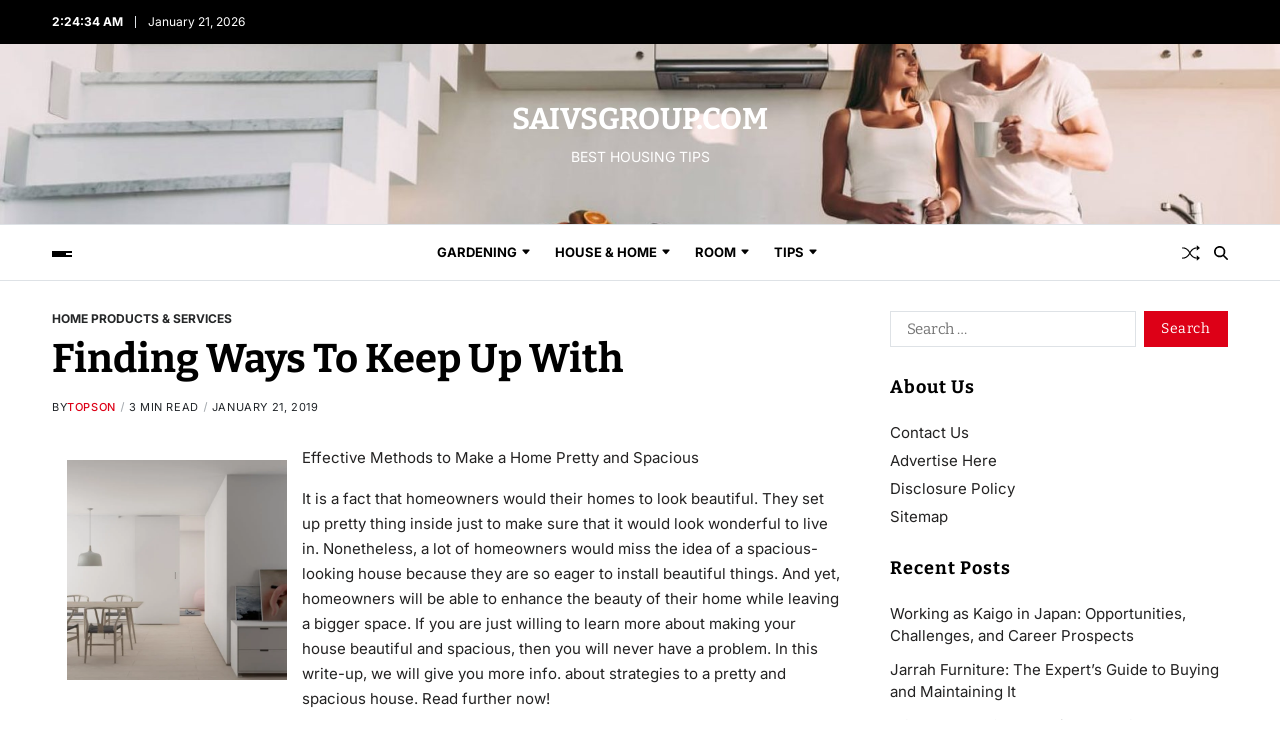

--- FILE ---
content_type: text/html; charset=UTF-8
request_url: https://www.saivsgroup.com/finding-ways-to-keep-up-with-2.html
body_size: 17116
content:
<!doctype html>
<html lang="en-US" data-theme="light">
<head>
	<meta charset="UTF-8">
	<meta name="viewport" content="width=device-width, initial-scale=1">
	<link rel="profile" href="https://gmpg.org/xfn/11">

	<title>Finding Ways To Keep Up With &#8211; SAIVSGROUP.COM</title>
<meta name='robots' content='max-image-preview:large' />
<link rel="alternate" type="application/rss+xml" title="SAIVSGROUP.COM &raquo; Feed" href="https://www.saivsgroup.com/feed" />
<link rel="alternate" title="oEmbed (JSON)" type="application/json+oembed" href="https://www.saivsgroup.com/wp-json/oembed/1.0/embed?url=https%3A%2F%2Fwww.saivsgroup.com%2Ffinding-ways-to-keep-up-with-2.html" />
<link rel="alternate" title="oEmbed (XML)" type="text/xml+oembed" href="https://www.saivsgroup.com/wp-json/oembed/1.0/embed?url=https%3A%2F%2Fwww.saivsgroup.com%2Ffinding-ways-to-keep-up-with-2.html&#038;format=xml" />
<style id='wp-img-auto-sizes-contain-inline-css'>
img:is([sizes=auto i],[sizes^="auto," i]){contain-intrinsic-size:3000px 1500px}
/*# sourceURL=wp-img-auto-sizes-contain-inline-css */
</style>
<style id='wp-emoji-styles-inline-css'>

	img.wp-smiley, img.emoji {
		display: inline !important;
		border: none !important;
		box-shadow: none !important;
		height: 1em !important;
		width: 1em !important;
		margin: 0 0.07em !important;
		vertical-align: -0.1em !important;
		background: none !important;
		padding: 0 !important;
	}
/*# sourceURL=wp-emoji-styles-inline-css */
</style>
<style id='wp-block-library-inline-css'>
:root{--wp-block-synced-color:#7a00df;--wp-block-synced-color--rgb:122,0,223;--wp-bound-block-color:var(--wp-block-synced-color);--wp-editor-canvas-background:#ddd;--wp-admin-theme-color:#007cba;--wp-admin-theme-color--rgb:0,124,186;--wp-admin-theme-color-darker-10:#006ba1;--wp-admin-theme-color-darker-10--rgb:0,107,160.5;--wp-admin-theme-color-darker-20:#005a87;--wp-admin-theme-color-darker-20--rgb:0,90,135;--wp-admin-border-width-focus:2px}@media (min-resolution:192dpi){:root{--wp-admin-border-width-focus:1.5px}}.wp-element-button{cursor:pointer}:root .has-very-light-gray-background-color{background-color:#eee}:root .has-very-dark-gray-background-color{background-color:#313131}:root .has-very-light-gray-color{color:#eee}:root .has-very-dark-gray-color{color:#313131}:root .has-vivid-green-cyan-to-vivid-cyan-blue-gradient-background{background:linear-gradient(135deg,#00d084,#0693e3)}:root .has-purple-crush-gradient-background{background:linear-gradient(135deg,#34e2e4,#4721fb 50%,#ab1dfe)}:root .has-hazy-dawn-gradient-background{background:linear-gradient(135deg,#faaca8,#dad0ec)}:root .has-subdued-olive-gradient-background{background:linear-gradient(135deg,#fafae1,#67a671)}:root .has-atomic-cream-gradient-background{background:linear-gradient(135deg,#fdd79a,#004a59)}:root .has-nightshade-gradient-background{background:linear-gradient(135deg,#330968,#31cdcf)}:root .has-midnight-gradient-background{background:linear-gradient(135deg,#020381,#2874fc)}:root{--wp--preset--font-size--normal:16px;--wp--preset--font-size--huge:42px}.has-regular-font-size{font-size:1em}.has-larger-font-size{font-size:2.625em}.has-normal-font-size{font-size:var(--wp--preset--font-size--normal)}.has-huge-font-size{font-size:var(--wp--preset--font-size--huge)}.has-text-align-center{text-align:center}.has-text-align-left{text-align:left}.has-text-align-right{text-align:right}.has-fit-text{white-space:nowrap!important}#end-resizable-editor-section{display:none}.aligncenter{clear:both}.items-justified-left{justify-content:flex-start}.items-justified-center{justify-content:center}.items-justified-right{justify-content:flex-end}.items-justified-space-between{justify-content:space-between}.screen-reader-text{border:0;clip-path:inset(50%);height:1px;margin:-1px;overflow:hidden;padding:0;position:absolute;width:1px;word-wrap:normal!important}.screen-reader-text:focus{background-color:#ddd;clip-path:none;color:#444;display:block;font-size:1em;height:auto;left:5px;line-height:normal;padding:15px 23px 14px;text-decoration:none;top:5px;width:auto;z-index:100000}html :where(.has-border-color){border-style:solid}html :where([style*=border-top-color]){border-top-style:solid}html :where([style*=border-right-color]){border-right-style:solid}html :where([style*=border-bottom-color]){border-bottom-style:solid}html :where([style*=border-left-color]){border-left-style:solid}html :where([style*=border-width]){border-style:solid}html :where([style*=border-top-width]){border-top-style:solid}html :where([style*=border-right-width]){border-right-style:solid}html :where([style*=border-bottom-width]){border-bottom-style:solid}html :where([style*=border-left-width]){border-left-style:solid}html :where(img[class*=wp-image-]){height:auto;max-width:100%}:where(figure){margin:0 0 1em}html :where(.is-position-sticky){--wp-admin--admin-bar--position-offset:var(--wp-admin--admin-bar--height,0px)}@media screen and (max-width:600px){html :where(.is-position-sticky){--wp-admin--admin-bar--position-offset:0px}}

/*# sourceURL=wp-block-library-inline-css */
</style><style id='wp-block-heading-inline-css'>
h1:where(.wp-block-heading).has-background,h2:where(.wp-block-heading).has-background,h3:where(.wp-block-heading).has-background,h4:where(.wp-block-heading).has-background,h5:where(.wp-block-heading).has-background,h6:where(.wp-block-heading).has-background{padding:1.25em 2.375em}h1.has-text-align-left[style*=writing-mode]:where([style*=vertical-lr]),h1.has-text-align-right[style*=writing-mode]:where([style*=vertical-rl]),h2.has-text-align-left[style*=writing-mode]:where([style*=vertical-lr]),h2.has-text-align-right[style*=writing-mode]:where([style*=vertical-rl]),h3.has-text-align-left[style*=writing-mode]:where([style*=vertical-lr]),h3.has-text-align-right[style*=writing-mode]:where([style*=vertical-rl]),h4.has-text-align-left[style*=writing-mode]:where([style*=vertical-lr]),h4.has-text-align-right[style*=writing-mode]:where([style*=vertical-rl]),h5.has-text-align-left[style*=writing-mode]:where([style*=vertical-lr]),h5.has-text-align-right[style*=writing-mode]:where([style*=vertical-rl]),h6.has-text-align-left[style*=writing-mode]:where([style*=vertical-lr]),h6.has-text-align-right[style*=writing-mode]:where([style*=vertical-rl]){rotate:180deg}
/*# sourceURL=https://www.saivsgroup.com/wp-includes/blocks/heading/style.min.css */
</style>
<style id='wp-block-tag-cloud-inline-css'>
.wp-block-tag-cloud{box-sizing:border-box}.wp-block-tag-cloud.aligncenter{justify-content:center;text-align:center}.wp-block-tag-cloud a{display:inline-block;margin-right:5px}.wp-block-tag-cloud span{display:inline-block;margin-left:5px;text-decoration:none}:root :where(.wp-block-tag-cloud.is-style-outline){display:flex;flex-wrap:wrap;gap:1ch}:root :where(.wp-block-tag-cloud.is-style-outline a){border:1px solid;font-size:unset!important;margin-right:0;padding:1ch 2ch;text-decoration:none!important}
/*# sourceURL=https://www.saivsgroup.com/wp-includes/blocks/tag-cloud/style.min.css */
</style>
<style id='wp-block-paragraph-inline-css'>
.is-small-text{font-size:.875em}.is-regular-text{font-size:1em}.is-large-text{font-size:2.25em}.is-larger-text{font-size:3em}.has-drop-cap:not(:focus):first-letter{float:left;font-size:8.4em;font-style:normal;font-weight:100;line-height:.68;margin:.05em .1em 0 0;text-transform:uppercase}body.rtl .has-drop-cap:not(:focus):first-letter{float:none;margin-left:.1em}p.has-drop-cap.has-background{overflow:hidden}:root :where(p.has-background){padding:1.25em 2.375em}:where(p.has-text-color:not(.has-link-color)) a{color:inherit}p.has-text-align-left[style*="writing-mode:vertical-lr"],p.has-text-align-right[style*="writing-mode:vertical-rl"]{rotate:180deg}
/*# sourceURL=https://www.saivsgroup.com/wp-includes/blocks/paragraph/style.min.css */
</style>
<style id='global-styles-inline-css'>
:root{--wp--preset--aspect-ratio--square: 1;--wp--preset--aspect-ratio--4-3: 4/3;--wp--preset--aspect-ratio--3-4: 3/4;--wp--preset--aspect-ratio--3-2: 3/2;--wp--preset--aspect-ratio--2-3: 2/3;--wp--preset--aspect-ratio--16-9: 16/9;--wp--preset--aspect-ratio--9-16: 9/16;--wp--preset--color--black: #000000;--wp--preset--color--cyan-bluish-gray: #abb8c3;--wp--preset--color--white: #ffffff;--wp--preset--color--pale-pink: #f78da7;--wp--preset--color--vivid-red: #cf2e2e;--wp--preset--color--luminous-vivid-orange: #ff6900;--wp--preset--color--luminous-vivid-amber: #fcb900;--wp--preset--color--light-green-cyan: #7bdcb5;--wp--preset--color--vivid-green-cyan: #00d084;--wp--preset--color--pale-cyan-blue: #8ed1fc;--wp--preset--color--vivid-cyan-blue: #0693e3;--wp--preset--color--vivid-purple: #9b51e0;--wp--preset--gradient--vivid-cyan-blue-to-vivid-purple: linear-gradient(135deg,rgb(6,147,227) 0%,rgb(155,81,224) 100%);--wp--preset--gradient--light-green-cyan-to-vivid-green-cyan: linear-gradient(135deg,rgb(122,220,180) 0%,rgb(0,208,130) 100%);--wp--preset--gradient--luminous-vivid-amber-to-luminous-vivid-orange: linear-gradient(135deg,rgb(252,185,0) 0%,rgb(255,105,0) 100%);--wp--preset--gradient--luminous-vivid-orange-to-vivid-red: linear-gradient(135deg,rgb(255,105,0) 0%,rgb(207,46,46) 100%);--wp--preset--gradient--very-light-gray-to-cyan-bluish-gray: linear-gradient(135deg,rgb(238,238,238) 0%,rgb(169,184,195) 100%);--wp--preset--gradient--cool-to-warm-spectrum: linear-gradient(135deg,rgb(74,234,220) 0%,rgb(151,120,209) 20%,rgb(207,42,186) 40%,rgb(238,44,130) 60%,rgb(251,105,98) 80%,rgb(254,248,76) 100%);--wp--preset--gradient--blush-light-purple: linear-gradient(135deg,rgb(255,206,236) 0%,rgb(152,150,240) 100%);--wp--preset--gradient--blush-bordeaux: linear-gradient(135deg,rgb(254,205,165) 0%,rgb(254,45,45) 50%,rgb(107,0,62) 100%);--wp--preset--gradient--luminous-dusk: linear-gradient(135deg,rgb(255,203,112) 0%,rgb(199,81,192) 50%,rgb(65,88,208) 100%);--wp--preset--gradient--pale-ocean: linear-gradient(135deg,rgb(255,245,203) 0%,rgb(182,227,212) 50%,rgb(51,167,181) 100%);--wp--preset--gradient--electric-grass: linear-gradient(135deg,rgb(202,248,128) 0%,rgb(113,206,126) 100%);--wp--preset--gradient--midnight: linear-gradient(135deg,rgb(2,3,129) 0%,rgb(40,116,252) 100%);--wp--preset--font-size--small: 13px;--wp--preset--font-size--medium: 20px;--wp--preset--font-size--large: 36px;--wp--preset--font-size--x-large: 42px;--wp--preset--spacing--20: 0.44rem;--wp--preset--spacing--30: 0.67rem;--wp--preset--spacing--40: 1rem;--wp--preset--spacing--50: 1.5rem;--wp--preset--spacing--60: 2.25rem;--wp--preset--spacing--70: 3.38rem;--wp--preset--spacing--80: 5.06rem;--wp--preset--shadow--natural: 6px 6px 9px rgba(0, 0, 0, 0.2);--wp--preset--shadow--deep: 12px 12px 50px rgba(0, 0, 0, 0.4);--wp--preset--shadow--sharp: 6px 6px 0px rgba(0, 0, 0, 0.2);--wp--preset--shadow--outlined: 6px 6px 0px -3px rgb(255, 255, 255), 6px 6px rgb(0, 0, 0);--wp--preset--shadow--crisp: 6px 6px 0px rgb(0, 0, 0);}:where(.is-layout-flex){gap: 0.5em;}:where(.is-layout-grid){gap: 0.5em;}body .is-layout-flex{display: flex;}.is-layout-flex{flex-wrap: wrap;align-items: center;}.is-layout-flex > :is(*, div){margin: 0;}body .is-layout-grid{display: grid;}.is-layout-grid > :is(*, div){margin: 0;}:where(.wp-block-columns.is-layout-flex){gap: 2em;}:where(.wp-block-columns.is-layout-grid){gap: 2em;}:where(.wp-block-post-template.is-layout-flex){gap: 1.25em;}:where(.wp-block-post-template.is-layout-grid){gap: 1.25em;}.has-black-color{color: var(--wp--preset--color--black) !important;}.has-cyan-bluish-gray-color{color: var(--wp--preset--color--cyan-bluish-gray) !important;}.has-white-color{color: var(--wp--preset--color--white) !important;}.has-pale-pink-color{color: var(--wp--preset--color--pale-pink) !important;}.has-vivid-red-color{color: var(--wp--preset--color--vivid-red) !important;}.has-luminous-vivid-orange-color{color: var(--wp--preset--color--luminous-vivid-orange) !important;}.has-luminous-vivid-amber-color{color: var(--wp--preset--color--luminous-vivid-amber) !important;}.has-light-green-cyan-color{color: var(--wp--preset--color--light-green-cyan) !important;}.has-vivid-green-cyan-color{color: var(--wp--preset--color--vivid-green-cyan) !important;}.has-pale-cyan-blue-color{color: var(--wp--preset--color--pale-cyan-blue) !important;}.has-vivid-cyan-blue-color{color: var(--wp--preset--color--vivid-cyan-blue) !important;}.has-vivid-purple-color{color: var(--wp--preset--color--vivid-purple) !important;}.has-black-background-color{background-color: var(--wp--preset--color--black) !important;}.has-cyan-bluish-gray-background-color{background-color: var(--wp--preset--color--cyan-bluish-gray) !important;}.has-white-background-color{background-color: var(--wp--preset--color--white) !important;}.has-pale-pink-background-color{background-color: var(--wp--preset--color--pale-pink) !important;}.has-vivid-red-background-color{background-color: var(--wp--preset--color--vivid-red) !important;}.has-luminous-vivid-orange-background-color{background-color: var(--wp--preset--color--luminous-vivid-orange) !important;}.has-luminous-vivid-amber-background-color{background-color: var(--wp--preset--color--luminous-vivid-amber) !important;}.has-light-green-cyan-background-color{background-color: var(--wp--preset--color--light-green-cyan) !important;}.has-vivid-green-cyan-background-color{background-color: var(--wp--preset--color--vivid-green-cyan) !important;}.has-pale-cyan-blue-background-color{background-color: var(--wp--preset--color--pale-cyan-blue) !important;}.has-vivid-cyan-blue-background-color{background-color: var(--wp--preset--color--vivid-cyan-blue) !important;}.has-vivid-purple-background-color{background-color: var(--wp--preset--color--vivid-purple) !important;}.has-black-border-color{border-color: var(--wp--preset--color--black) !important;}.has-cyan-bluish-gray-border-color{border-color: var(--wp--preset--color--cyan-bluish-gray) !important;}.has-white-border-color{border-color: var(--wp--preset--color--white) !important;}.has-pale-pink-border-color{border-color: var(--wp--preset--color--pale-pink) !important;}.has-vivid-red-border-color{border-color: var(--wp--preset--color--vivid-red) !important;}.has-luminous-vivid-orange-border-color{border-color: var(--wp--preset--color--luminous-vivid-orange) !important;}.has-luminous-vivid-amber-border-color{border-color: var(--wp--preset--color--luminous-vivid-amber) !important;}.has-light-green-cyan-border-color{border-color: var(--wp--preset--color--light-green-cyan) !important;}.has-vivid-green-cyan-border-color{border-color: var(--wp--preset--color--vivid-green-cyan) !important;}.has-pale-cyan-blue-border-color{border-color: var(--wp--preset--color--pale-cyan-blue) !important;}.has-vivid-cyan-blue-border-color{border-color: var(--wp--preset--color--vivid-cyan-blue) !important;}.has-vivid-purple-border-color{border-color: var(--wp--preset--color--vivid-purple) !important;}.has-vivid-cyan-blue-to-vivid-purple-gradient-background{background: var(--wp--preset--gradient--vivid-cyan-blue-to-vivid-purple) !important;}.has-light-green-cyan-to-vivid-green-cyan-gradient-background{background: var(--wp--preset--gradient--light-green-cyan-to-vivid-green-cyan) !important;}.has-luminous-vivid-amber-to-luminous-vivid-orange-gradient-background{background: var(--wp--preset--gradient--luminous-vivid-amber-to-luminous-vivid-orange) !important;}.has-luminous-vivid-orange-to-vivid-red-gradient-background{background: var(--wp--preset--gradient--luminous-vivid-orange-to-vivid-red) !important;}.has-very-light-gray-to-cyan-bluish-gray-gradient-background{background: var(--wp--preset--gradient--very-light-gray-to-cyan-bluish-gray) !important;}.has-cool-to-warm-spectrum-gradient-background{background: var(--wp--preset--gradient--cool-to-warm-spectrum) !important;}.has-blush-light-purple-gradient-background{background: var(--wp--preset--gradient--blush-light-purple) !important;}.has-blush-bordeaux-gradient-background{background: var(--wp--preset--gradient--blush-bordeaux) !important;}.has-luminous-dusk-gradient-background{background: var(--wp--preset--gradient--luminous-dusk) !important;}.has-pale-ocean-gradient-background{background: var(--wp--preset--gradient--pale-ocean) !important;}.has-electric-grass-gradient-background{background: var(--wp--preset--gradient--electric-grass) !important;}.has-midnight-gradient-background{background: var(--wp--preset--gradient--midnight) !important;}.has-small-font-size{font-size: var(--wp--preset--font-size--small) !important;}.has-medium-font-size{font-size: var(--wp--preset--font-size--medium) !important;}.has-large-font-size{font-size: var(--wp--preset--font-size--large) !important;}.has-x-large-font-size{font-size: var(--wp--preset--font-size--x-large) !important;}
/*# sourceURL=global-styles-inline-css */
</style>

<style id='classic-theme-styles-inline-css'>
/*! This file is auto-generated */
.wp-block-button__link{color:#fff;background-color:#32373c;border-radius:9999px;box-shadow:none;text-decoration:none;padding:calc(.667em + 2px) calc(1.333em + 2px);font-size:1.125em}.wp-block-file__button{background:#32373c;color:#fff;text-decoration:none}
/*# sourceURL=/wp-includes/css/classic-themes.min.css */
</style>
<link rel='stylesheet' id='swiper-css' href='https://www.saivsgroup.com/wp-content/themes/blogbyte/assets/lib/swiper/swiper-bundle.min.css?ver=6.9' media='all' />
<link rel='stylesheet' id='blogbyte-parent-style-css' href='https://www.saivsgroup.com/wp-content/themes/blogbyte/style.css?ver=6.9' media='all' />
<link rel='stylesheet' id='blogbyte-style-css' href='https://www.saivsgroup.com/wp-content/themes/magbyte/style.css?ver=1.0.0' media='all' />
<style id='blogbyte-style-inline-css'>
:root {--global--color-accent:#dd0017;}:root {--global--color-h1:#000000;}h1 a {color:#000000;}:root {--global--color-h2:#000000;}h2 a {color:#000000;}:root {--global--color-h3:#000000;}h3 a {color:#000000;}:root {--global--color-h4:#000000;}h4 a {color:#000000;}:root {--global--color-h5:#000000;}h5 a {color:#000000;}:root {--global--color-h6:#000000;}h6 a {color:#000000;}:root {--global--color-btn-bg:#dd0017;}:root {--global--color-btn-border:#dd0017;}:root {--global--color-progressbar:#dd0017;}:root {--global--color-post-meta-icons:#dd0017;}:root {--global--widetarea-before-home-bg:#000000;}:root {--global--trending-section-bg:#f0f0f0;}:root {--global--color-header-social-nav:#ffffff;}:root {--global--color-header-social-nav-hover:#dd0017;}:root {--global--color-header-social-label:#ffffff;}:root {--global--color-header-search-btn-bg:#dd0017;}:root {--global--color-topbar-bg:#000000;}:root {--global--color-topbar-date:#ffffff;}:root {--global--color-topbar-menu:#ffffff;}:root {--global--color-topbar-menu-hover:#dd0017;}:root {--global--color-offcanvas-icon:#000000;}:root {--global--color-primary-menu:#000000;}:root {--global--color-primary-menu-hover:#dd0017;}:root {--global--color-primary-menu-active-border:#dd0017;}:root {--global--color-primary-menu-desc:#dd0017;}:root {--global--color-sub-menu:#000000;}:root {--global--color-sub-menu-hover:#dd0017;}:root {--global--color-sub-menu-desc:#424242;}:root {--global--color-sub-footer-bg:#f0f0f0;}:root {--global--color-scroll-top-bg:#dd0017;}:root {--global--color-scroll-top-hover-bg:#dd0017;}:root {--font-primary-menu:'Inter', sans-serif;}:root {--primary--menu-font-weight:700;}:root {--font-sub-menu:'Inter', sans-serif;}:root {--sub--menu-font-weight:500;}:root {--font-headings:'Bitter', serif;}:root {--font-base:'Inter', sans-serif;}
/*# sourceURL=blogbyte-style-inline-css */
</style>
<link rel='stylesheet' id='blogbyte-google-fonts-css' href='https://www.saivsgroup.com/wp-content/fonts/0a3e951e7414a489667e23a2e3445166.css' media='all' />
<link rel="https://api.w.org/" href="https://www.saivsgroup.com/wp-json/" /><link rel="alternate" title="JSON" type="application/json" href="https://www.saivsgroup.com/wp-json/wp/v2/posts/819" /><link rel="EditURI" type="application/rsd+xml" title="RSD" href="https://www.saivsgroup.com/xmlrpc.php?rsd" />
<meta name="generator" content="WordPress 6.9" />
<link rel="canonical" href="https://www.saivsgroup.com/finding-ways-to-keep-up-with-2.html" />
<link rel='shortlink' href='https://www.saivsgroup.com/?p=819' />
		<style type="text/css">
					.site-title,
			.site-title a,
			.site-description {
				color: #ffffff;
			}
			.site-description.style_1 span,
			.site-description.style_2 span {
				background: #ffffff;
			}
			.site-description:where(.style_2, .style_4) span::before, 
			.site-description:where(.style_2, .style_4) span::after {
				border-color: #ffffff;
			}
				</style>
		<link rel="icon" href="https://www.saivsgroup.com/wp-content/uploads/2019/01/cropped-home-32x32.png" sizes="32x32" />
<link rel="icon" href="https://www.saivsgroup.com/wp-content/uploads/2019/01/cropped-home-192x192.png" sizes="192x192" />
<link rel="apple-touch-icon" href="https://www.saivsgroup.com/wp-content/uploads/2019/01/cropped-home-180x180.png" />
<meta name="msapplication-TileImage" content="https://www.saivsgroup.com/wp-content/uploads/2019/01/cropped-home-270x270.png" />
</head>

<body class="wp-singular post-template-default single single-post postid-819 single-format-standard wp-embed-responsive wp-theme-blogbyte wp-child-theme-magbyte has-sticky-menu header_style_1 has-sidebar right-sidebar has-sticky-sidebar has-title-line-hover">



<div id="page" class="site">

	<div id="blogbyte-progress-bar" class="top"></div>
	<a class="skip-link screen-reader-text" href="#site-content-wrapper">Skip to content</a>

	
	
<div class="site-header-row-wrapper blogbyte-topbar-row  hide-on-mobile saga-block-inverted-color">
	<div class="uf-wrapper">
		<div class="blogbyte-topbar-wrapper">
			<div class="blogbyte-topbar-first">
							<div class="blogbyte-components-time" data-settings="{&quot;hour12&quot;:true}"></div>
						<div class="blogbyte-components-date">
				<span>January 21, 2026</span>
			</div>
						</div>
			<div class="blogbyte-topbar-last">
							<div class="blogbyte-social-nav">
											</div>
						</div>
		</div> 
	</div>
</div>

<header id="masthead" class="site-header-row-wrapper site-header blogbyte-site-header has-header-image" role="banner" style="background-image:url(https://www.saivsgroup.com/wp-content/uploads/2025/04/cropped-house-improvements.jpg)">
	<div class="blogbyte-site-branding-row">
		<div class="uf-wrapper">
			<div class="blogbyte-site-brand-ad-wrapper centered has-text-align-center">
				<div class="blogbyte-site-branding-main">
					
<div class="site-branding">

				<div class="site-title"><a href="https://www.saivsgroup.com/" rel="home">SAIVSGROUP.COM</a></div>
			
			<div class="site-description style_3">
			<span>BEST HOUSING TIPS</span>
		</div>
	</div><!-- .site-branding -->
				</div>
							</div>
		</div> <!-- .wrapper -->
	</div>
</header>

<div class="site-header-row-wrapper blogbyte-primary-bar-row sticky-menu sticky-style-normal saga-item-border-top saga-item-border-bottom sub-menu-style_1">
	<div class="primary-bar-row-wrapper">
		<div class="uf-wrapper">
			<div class="blogbyte-primary-bar-wrapper">

						<div class="blogbyte-offcanvas-toggle">
			<button class="blogbyte-off-canvas-btn toggle toggle-off-canvas toggle-canvas-modal" data-modal=".blogbyte-canvas-block" data-body-class="showing-offcanvas-modal" data-focus=".blogbyte-off-canvas-close" aria-expanded="false">
				<span class="off-canvas-bars">
					<span class="bar-one"></span>
					<span class="bar-two"></span>
					<span class="bar-three"></span>
				</span>
				<span class="toggle-text screen-reader-text">
					Off Canvas				</span>
			</button>
		</div>
				<div id="site-navigation" class="main-navigation blogbyte-primary-nav center-aligned-menu">
			
							<nav class="primary-menu-wrapper" aria-label="Primary">
					<ul class="primary-menu reset-list-style em-uppercase-primary-menu">
					<li id="menu-item-23" class="menu-item menu-item-type-taxonomy menu-item-object-category menu-item-has-children menu-item-23"><a href="https://www.saivsgroup.com/category/gardening">Gardening<span class="icon"><svg class="svg-icon" aria-hidden="true" role="img" focusable="false" xmlns="http://www.w3.org/2000/svg" width="16" height="16" viewBox="0 0 16 16"><path d="M7.247 11.14 2.451 5.658C1.885 5.013 2.345 4 3.204 4h9.592a1 1 0 0 1 .753 1.659l-4.796 5.48a1 1 0 0 1-1.506 0z" /></svg></span></a>
<ul class="sub-menu">
	<li id="menu-item-24" class="menu-item menu-item-type-taxonomy menu-item-object-category menu-item-24"><a href="https://www.saivsgroup.com/category/gardening/backyard-design-ideas">backyard design ideas</a></li>
	<li id="menu-item-25" class="menu-item menu-item-type-taxonomy menu-item-object-category menu-item-25"><a href="https://www.saivsgroup.com/category/gardening/backyard-garden">backyard garden</a></li>
	<li id="menu-item-26" class="menu-item menu-item-type-taxonomy menu-item-object-category menu-item-26"><a href="https://www.saivsgroup.com/category/gardening/garden-design">garden design</a></li>
	<li id="menu-item-27" class="menu-item menu-item-type-taxonomy menu-item-object-category menu-item-27"><a href="https://www.saivsgroup.com/category/gardening/gardening-tips">gardening tips</a></li>
</ul>
</li>
<li id="menu-item-28" class="menu-item menu-item-type-taxonomy menu-item-object-category menu-item-has-children menu-item-28"><a href="https://www.saivsgroup.com/category/house-home">House &#038; Home<span class="icon"><svg class="svg-icon" aria-hidden="true" role="img" focusable="false" xmlns="http://www.w3.org/2000/svg" width="16" height="16" viewBox="0 0 16 16"><path d="M7.247 11.14 2.451 5.658C1.885 5.013 2.345 4 3.204 4h9.592a1 1 0 0 1 .753 1.659l-4.796 5.48a1 1 0 0 1-1.506 0z" /></svg></span></a>
<ul class="sub-menu">
	<li id="menu-item-29" class="menu-item menu-item-type-taxonomy menu-item-object-category menu-item-29"><a href="https://www.saivsgroup.com/category/house-home/home-improvement">home improvement</a></li>
	<li id="menu-item-30" class="menu-item menu-item-type-taxonomy menu-item-object-category menu-item-30"><a href="https://www.saivsgroup.com/category/house-home/home-remodel">home remodel</a></li>
	<li id="menu-item-31" class="menu-item menu-item-type-taxonomy menu-item-object-category menu-item-31"><a href="https://www.saivsgroup.com/category/house-home/home-renovation">home renovation</a></li>
	<li id="menu-item-32" class="menu-item menu-item-type-taxonomy menu-item-object-category menu-item-32"><a href="https://www.saivsgroup.com/category/house-home/home-repair">home repair</a></li>
	<li id="menu-item-33" class="menu-item menu-item-type-taxonomy menu-item-object-category menu-item-33"><a href="https://www.saivsgroup.com/category/house-home/house-building">house building</a></li>
	<li id="menu-item-34" class="menu-item menu-item-type-taxonomy menu-item-object-category menu-item-34"><a href="https://www.saivsgroup.com/category/house-home/housing-tips">housing tips</a></li>
	<li id="menu-item-35" class="menu-item menu-item-type-taxonomy menu-item-object-category menu-item-35"><a href="https://www.saivsgroup.com/category/house-home/renovation-for-house">renovation for house</a></li>
</ul>
</li>
<li id="menu-item-36" class="menu-item menu-item-type-taxonomy menu-item-object-category menu-item-has-children menu-item-36"><a href="https://www.saivsgroup.com/category/room">Room<span class="icon"><svg class="svg-icon" aria-hidden="true" role="img" focusable="false" xmlns="http://www.w3.org/2000/svg" width="16" height="16" viewBox="0 0 16 16"><path d="M7.247 11.14 2.451 5.658C1.885 5.013 2.345 4 3.204 4h9.592a1 1 0 0 1 .753 1.659l-4.796 5.48a1 1 0 0 1-1.506 0z" /></svg></span></a>
<ul class="sub-menu">
	<li id="menu-item-37" class="menu-item menu-item-type-taxonomy menu-item-object-category menu-item-37"><a href="https://www.saivsgroup.com/category/room/bathroom-design">bathroom design</a></li>
	<li id="menu-item-38" class="menu-item menu-item-type-taxonomy menu-item-object-category menu-item-38"><a href="https://www.saivsgroup.com/category/room/dining-room-design">dining room design</a></li>
	<li id="menu-item-39" class="menu-item menu-item-type-taxonomy menu-item-object-category menu-item-39"><a href="https://www.saivsgroup.com/category/room/kitchen-design">kitchen design</a></li>
	<li id="menu-item-40" class="menu-item menu-item-type-taxonomy menu-item-object-category menu-item-40"><a href="https://www.saivsgroup.com/category/room/room-design">room design</a></li>
</ul>
</li>
<li id="menu-item-41" class="menu-item menu-item-type-taxonomy menu-item-object-category menu-item-has-children menu-item-41"><a href="https://www.saivsgroup.com/category/tips">Tips<span class="icon"><svg class="svg-icon" aria-hidden="true" role="img" focusable="false" xmlns="http://www.w3.org/2000/svg" width="16" height="16" viewBox="0 0 16 16"><path d="M7.247 11.14 2.451 5.658C1.885 5.013 2.345 4 3.204 4h9.592a1 1 0 0 1 .753 1.659l-4.796 5.48a1 1 0 0 1-1.506 0z" /></svg></span></a>
<ul class="sub-menu">
	<li id="menu-item-42" class="menu-item menu-item-type-taxonomy menu-item-object-category menu-item-42"><a href="https://www.saivsgroup.com/category/tips/building-tips">building tips</a></li>
	<li id="menu-item-43" class="menu-item menu-item-type-taxonomy menu-item-object-category menu-item-43"><a href="https://www.saivsgroup.com/category/tips/healthy-home">healthy home</a></li>
	<li id="menu-item-44" class="menu-item menu-item-type-taxonomy menu-item-object-category menu-item-44"><a href="https://www.saivsgroup.com/category/tips/tips-for-home">tips for home</a></li>
</ul>
</li>
					</ul>
				</nav><!-- .primary-menu-wrapper -->
					</div>
				<div class="site-branding">
									<div class="site-title"><a href="https://www.saivsgroup.com/" rel="home">SAIVSGROUP.COM</a></div>
								</div>
		
				<div class="secondary-navigation blogbyte-secondary-nav">
							<a href="/finding-ways-to-keep-up-with-2.html?random-post=1" class="blogbyte-random-post" title="Random Article" rel="nofollow">
			<svg class="svg-icon" aria-hidden="true" role="img" focusable="false" xmlns="http://www.w3.org/2000/svg" width="16" height="16" viewBox="0 0 16 16"><path fill-rule="evenodd" d="M0 3.5A.5.5 0 0 1 .5 3H1c2.202 0 3.827 1.24 4.874 2.418.49.552.865 1.102 1.126 1.532.26-.43.636-.98 1.126-1.532C9.173 4.24 10.798 3 13 3v1c-1.798 0-3.173 1.01-4.126 2.082A9.6 9.6 0 0 0 7.556 8a9.6 9.6 0 0 0 1.317 1.918C9.828 10.99 11.204 12 13 12v1c-2.202 0-3.827-1.24-4.874-2.418A10.6 10.6 0 0 1 7 9.05c-.26.43-.636.98-1.126 1.532C4.827 11.76 3.202 13 1 13H.5a.5.5 0 0 1 0-1H1c1.798 0 3.173-1.01 4.126-2.082A9.6 9.6 0 0 0 6.444 8a9.6 9.6 0 0 0-1.317-1.918C4.172 5.01 2.796 4 1 4H.5a.5.5 0 0 1-.5-.5" /><path d="M13 5.466V1.534a.25.25 0 0 1 .41-.192l2.36 1.966c.12.1.12.284 0 .384l-2.36 1.966a.25.25 0 0 1-.41-.192m0 9v-3.932a.25.25 0 0 1 .41-.192l2.36 1.966c.12.1.12.284 0 .384l-2.36 1.966a.25.25 0 0 1-.41-.192" /></svg>			<span class="screen-reader-text">Random Article</span>
		</a>
					<div class="blogbyte-search-toggle">
				<button class="blogbyte-search-canvas-btn blogbyte-search search-icon toggle-search-block toggle" aria-label="Search" aria-expanded="false" data-block=".blogbyte-search-block" data-body-class="showing-search-block" data-focus=".blogbyte-search-form .search-field">
					<span class="search-label">Search</span>
					<svg class="svg-icon" aria-hidden="true" role="img" focusable="false" xmlns="http://www.w3.org/2000/svg" height="1em" viewBox="0 0 512 512"><path d="M416 208c0 45.9-14.9 88.3-40 122.7L502.6 457.4c12.5 12.5 12.5 32.8 0 45.3s-32.8 12.5-45.3 0L330.7 376c-34.4 25.2-76.8 40-122.7 40C93.1 416 0 322.9 0 208S93.1 0 208 0S416 93.1 416 208zM208 352a144 144 0 1 0 0-288 144 144 0 1 0 0 288z" /></svg>					<svg class="svg-icon" aria-hidden="true" role="img" focusable="false" xmlns="http://www.w3.org/2000/svg" width="16" height="16" viewBox="0 0 16 16"><polygon fill="" fill-rule="evenodd" points="6.852 7.649 .399 1.195 1.445 .149 7.899 6.602 14.352 .149 15.399 1.195 8.945 7.649 15.399 14.102 14.352 15.149 7.899 8.695 1.445 15.149 .399 14.102" /></svg>				</button>
				<div class="blogbyte-search-form blogbyte-canvas-modal">
					<div class="em-search-form-inner">
						<form role="search" aria-label="Search for:" method="get" class="search-form" action="https://www.saivsgroup.com/">
				<label>
					<span class="screen-reader-text">Search for:</span>
					<input type="search" class="search-field" placeholder="Search &hellip;" value="" name="s" />
				</label>
				<input type="submit" class="search-submit" value="Search" />
			</form>					</div>
				</div>
			</div>
							</div>

			</div>
		</div>
	</div>
</div>

	
	<div id="site-content-wrapper">

	<main id="site-content" role="main" class="wrapper  wide-max-width single_style_1">

	<div id="primary" class="content-area ">

		<div class="primary-content-area-wrapper">
			
			<article id="post-819" class="post-819 post type-post status-publish format-standard hentry category-home-products-services">
	<header class="entry-header">

	
			<div class="entry-categories">
			<div class="blogbyte-entry-categories style_3 cat-color-none">
				<div class="category-list">
											<span class="screen-reader-text">Categories</span>
										<a href="https://www.saivsgroup.com/category/home-products-services" rel="category tag">Home Products &amp; Services</a>				</div>
			</div>
		</div><!-- .entry-categories -->
		
	
	<h1 class="entry-title">Finding Ways To Keep Up With</h1>
		
							<ul class="blogbyte-entry-meta blogbyte-meta-icon-disabled">
											<li class="blogbyte-meta post-author">
							<span class="meta-text">
								By <a href="https://www.saivsgroup.com/author/topson" class="text-decoration-none">Topson</a>							</span>
						</li>
												<li class="blogbyte-meta post-read-time">
							<span class="meta-text">
								<span class="screen-reader-text">Estimated read time</span>
								3 min read							</span>
						</li>
												<li class="blogbyte-meta post-date">
							<span class="meta-text">
																January 21, 2019							</span>
						</li>
						
				</ul>
					
	
</header><!-- .entry-header -->



<div class="entry-content">
	<p><img decoding="async" src="https://images.pexels.com/photos/709767/pexels-photo-709767.png?auto=compress&amp;cs=tinysrgb&amp;h=650&amp;w=940" style="width:220px;float:left;margin:1em" />Effective Methods to Make a Home Pretty and Spacious</p>
<p>It is a fact that homeowners would their homes to look beautiful. They set up pretty thing inside just to make sure that it would look wonderful to live in. Nonetheless, a lot of homeowners would miss the idea of a spacious-looking house because they are so eager to install beautiful things. And yet, homeowners will be able to enhance the beauty of their home while leaving a bigger space. If you are just willing to learn more about making your house beautiful and spacious, then you will never have a problem. In this write-up, we will give you more info. about strategies to a pretty and spacious house. Read further now!</p>
<p>Go High on Majority of Your Stuff</p>
<p>Needless to say, things like bed for instance, may not be good to be installed hanging. You might be aware that this must be set on the floor. In addition to that, we may want to give our home a great and spacious look but we should also think about safety. Anyhow, there are things that are better to be installed or mounted on walls or any high areas in your home. If you try to visit a home product website, you see that book shelves installed on walls are great decorative things in a house that makes a large space as well.</p>
<p>Make Every Space Functional</p>
<p>In other instances, homeowners would not give much care<a href="https://allabouthomeownersblog.tumblr.com/post/181068192895/few-practical-ways-to-a-beautifully-transformed"> about </a>small room or spaces in their house. But the truth of the matter is, small spaces can help your house look big. For example, a small space is a place where you can keep some stuff. And if your bathroom is large enough, probably it is good to make it as a bathroom and dressing room in one. If you would like to get more information, then it is good to visit as many home-related websites as you can.</p>
<p>Get Rid of the Clutters</p>
<p>Clutters are things that make a house unappealing and small. The moment you are able to declutter your home, you may be able to say that there would be a pretty and spacious view here! But the question is, will you have time to clean up? Well, this is not actually a huge issue as long as you find the top quality cleaning company out there. The best thing about hiring this company is that their staff will declutter and help preserve the beauty of your things and the house itself.</p>
<p>So, thats it. If you want to make your house beautiful and spacious, just follow those tips. But if you want more, then look for a good house-related website on the internet. Certainly, this site can help you a lot in many ways. Never miss the view here for more tab for it may provide great beautification and spacious home suggestions that you might need.</p>
</div><!-- .entry-content -->


<div class="single-footer-info">
	</div>
</article><!-- #post-819 -->
<div class="blogbyte-author-info-box">
			<div class="saga-section-title">
			<div class="saga-element-header style_2 saga-title-align-left">
				<div class="saga-element-title-wrapper">
					<h3 class="saga-element-title">
						<span>Written By</span>
					</h3>
				</div>
			</div>
		</div>
			<div class="blogbyte-author-info-wrapper blogbyte-card-box author-info-style_1">

		<a href="https://www.saivsgroup.com/author/topson" title="Topson" class="author-image">
			<img alt='' src='https://secure.gravatar.com/avatar/f6699c222697d073cd987b3caf01576afb606b2ae6fd6b91e772f10435030ccc?s=250&#038;d=mm&#038;r=g' srcset='https://secure.gravatar.com/avatar/f6699c222697d073cd987b3caf01576afb606b2ae6fd6b91e772f10435030ccc?s=500&#038;d=mm&#038;r=g 2x' class='avatar avatar-250 photo' height='250' width='250' fetchpriority='high' decoding='async'/>		</a>

		<div class="author-details">

			
			<div class="author-header-info">
				<h5 class="author-name">
					<a href="https://www.saivsgroup.com/author/topson" title="Topson">
						Topson					</a>
				</h5>
							</div>

			
			
		</div>

	</div>
</div>
	<div class="blogbyte-author-posts-wrapper blogbyte-post-extras-grid-block wide-max-width">
					<div class="saga-section-title">
				<div class="saga-element-header style_2 saga-title-align-left">
					<div class="saga-element-title-wrapper">
						<h3 class="saga-element-title">
							<span>More From Author</span>
						</h3>
					</div>
				</div>
			</div>
				<div class="section-posts blogbyte-grid-posts-block">
							<div class="blogbyte-article-block-wrapper img-animate-zoom blogbyte-card-box">
										<div class="article-details">
												<h3 class="article-title no-margin color-accent-hover blogbyte-limit-lines ">
							<a href="https://www.saivsgroup.com/where-to-start-with-kitchens-and-more.html" class="text-decoration-none blogbyte-title-line">
								Where To Start with Kitchens and More							</a>
						</h3>
										<ul class="blogbyte-entry-meta blogbyte-meta-icon-disabled">
											<li class="blogbyte-meta post-date">
							<span class="meta-text">
																January 21, 2019							</span>
						</li>
						
				</ul>
																					</div>
				</div>
								<div class="blogbyte-article-block-wrapper img-animate-zoom blogbyte-card-box">
										<div class="article-details">
												<h3 class="article-title no-margin color-accent-hover blogbyte-limit-lines ">
							<a href="https://www.saivsgroup.com/what-has-changed-recently-with-pools.html" class="text-decoration-none blogbyte-title-line">
								What Has Changed Recently With Pools?							</a>
						</h3>
										<ul class="blogbyte-entry-meta blogbyte-meta-icon-disabled">
											<li class="blogbyte-meta post-date">
							<span class="meta-text">
																January 21, 2019							</span>
						</li>
						
				</ul>
																					</div>
				</div>
								<div class="blogbyte-article-block-wrapper img-animate-zoom blogbyte-card-box">
										<div class="article-details">
												<h3 class="article-title no-margin color-accent-hover blogbyte-limit-lines ">
							<a href="https://www.saivsgroup.com/homes-10-mistakes-that-most-people-make.html" class="text-decoration-none blogbyte-title-line">
								Homes: 10 Mistakes that Most People Make							</a>
						</h3>
										<ul class="blogbyte-entry-meta blogbyte-meta-icon-disabled">
											<li class="blogbyte-meta post-date">
							<span class="meta-text">
																January 21, 2019							</span>
						</li>
						
				</ul>
																					</div>
				</div>
						</div>
	</div>
		<nav class="navigation post-navigation" aria-label="Post">
		<div class="blogbyte-pagination-single style_2 nav-links">
									<a class="nav-previous" href="https://www.saivsgroup.com/the-best-advice-about-ive-ever-written-4.html">
														<span class="post-info">
								<span class="meta-nav" aria-hidden="true">Previous Article</span> 
								<span class="screen-reader-text">Previous Post:</span> 
								<span class="title"><span class="title-inner blogbyte-title-line">The Best Advice About  I&#8217;ve Ever Written</span></span>
							</span>
						</a>
												<a class="nav-next" href="https://www.saivsgroup.com/the-path-to-finding-better-2.html">
														<span class="post-info">
								<span class="meta-nav" aria-hidden="true">Next Article</span> 
								<span class="screen-reader-text">Next Post:</span> 
								<span class="title"><span class="title-inner blogbyte-title-line">The Path To Finding Better</span></span>
							</span>
						</a>
								</div><!-- .blogbyte-pagination-single -->
	</nav><!-- .post-navigation -->
			<div class="blogbyte-related-posts-wrapper blogbyte-post-extras-grid-block wide-max-width">
							<div class="saga-section-title">
					<div class="saga-element-header style_2 saga-title-align-left">
						<div class="saga-element-title-wrapper">
							<h3 class="saga-element-title">
								<span>You May Also Like</span>
							</h3>
						</div>
					</div>
				</div>
						<div class="section-posts blogbyte-grid-posts-block">
									<div class="blogbyte-article-block-wrapper img-animate-zoom blogbyte-card-box">
												<div class="article-details">
														<h3 class="article-title no-margin color-accent-hover blogbyte-limit-lines ">
								<a href="https://www.saivsgroup.com/bluefrog-plumbing-and-drain-can-handle-any-repair-your-denver-house-needs.html" class="text-decoration-none blogbyte-title-line">
									Bluefrog Plumbing And Drain Can Handle Any Repair Your Denver House Needs								</a>
							</h3>
											<ul class="blogbyte-entry-meta blogbyte-meta-icon-disabled">
											<li class="blogbyte-meta post-date">
							<span class="meta-text">
																October 17, 2023							</span>
						</li>
						
				</ul>
																			<div class="article-excerpt">
									<p class="no-margin">
										If you are thinking of opening a Bluefrog Plumbing + Drain franchise, you need to&hellip;									</p>
								</div>
																				</div>
					</div>
										<div class="blogbyte-article-block-wrapper img-animate-zoom blogbyte-card-box">
												<div class="article-details">
														<h3 class="article-title no-margin color-accent-hover blogbyte-limit-lines ">
								<a href="https://www.saivsgroup.com/5-uses-for-architecture.html" class="text-decoration-none blogbyte-title-line">
									5 Uses For Architecture								</a>
							</h3>
											<ul class="blogbyte-entry-meta blogbyte-meta-icon-disabled">
											<li class="blogbyte-meta post-date">
							<span class="meta-text">
																January 21, 2019							</span>
						</li>
						
				</ul>
																			<div class="article-excerpt">
									<p class="no-margin">
										Tips on Choosing a Commercial Architecture Firm. Commercial architecture firms are specifically specialized in designing&hellip;									</p>
								</div>
																				</div>
					</div>
										<div class="blogbyte-article-block-wrapper img-animate-zoom blogbyte-card-box">
												<div class="article-details">
														<h3 class="article-title no-margin color-accent-hover blogbyte-limit-lines ">
								<a href="https://www.saivsgroup.com/short-course-on-businesses-getting-to-square-1.html" class="text-decoration-none blogbyte-title-line">
									Short Course on Businesses &#8211; Getting to Square 1								</a>
							</h3>
											<ul class="blogbyte-entry-meta blogbyte-meta-icon-disabled">
											<li class="blogbyte-meta post-date">
							<span class="meta-text">
																January 21, 2019							</span>
						</li>
						
				</ul>
																			<div class="article-excerpt">
									<p class="no-margin">
										Factors To Consider When Choosing A Carpet Cleaning Company the carpet is one of the&hellip;									</p>
								</div>
																				</div>
					</div>
								</div>
		</div>
				</div>
	</div><!--  #primary -->

					<div id="secondary" class="blogbyte-secondary-column uf-wa-widget-style_2 saga-title-style-style_9 saga-title-align-left">
					<aside class="widget-area">
						<div id="search-2" class="blogbyte-element-block widget blogbyte-widget widget_search"><div class="widget-content"><form role="search" method="get" class="search-form" action="https://www.saivsgroup.com/">
				<label>
					<span class="screen-reader-text">Search for:</span>
					<input type="search" class="search-field" placeholder="Search &hellip;" value="" name="s" />
				</label>
				<input type="submit" class="search-submit" value="Search" />
			</form></div></div><div id="nav_menu-2" class="blogbyte-element-block widget blogbyte-widget widget_nav_menu"><div class="widget-content"><div class="widget-title-wrapper"><h2 class="widget-title"><span>About Us</span></h2></div><div class="menu-about-us-container"><ul id="menu-about-us" class="menu"><li id="menu-item-47" class="menu-item menu-item-type-post_type menu-item-object-page menu-item-47"><a href="https://www.saivsgroup.com/contact-us">Contact Us</a></li>
<li id="menu-item-46" class="menu-item menu-item-type-post_type menu-item-object-page menu-item-46"><a href="https://www.saivsgroup.com/advertise-here">Advertise Here</a></li>
<li id="menu-item-48" class="menu-item menu-item-type-post_type menu-item-object-page menu-item-48"><a href="https://www.saivsgroup.com/disclosure-policy">Disclosure Policy</a></li>
<li id="menu-item-45" class="menu-item menu-item-type-post_type menu-item-object-page menu-item-45"><a href="https://www.saivsgroup.com/sitemap">Sitemap</a></li>
</ul></div></div></div>
		<div id="recent-posts-2" class="blogbyte-element-block widget blogbyte-widget widget_recent_entries"><div class="widget-content">
		<div class="widget-title-wrapper"><h2 class="widget-title"><span>Recent Posts</span></h2></div>
		<ul>
											<li>
					<a href="https://www.saivsgroup.com/working-as-kaigo-in-japan-opportunities-challenges-and-career-prospects.html">Working as Kaigo in Japan: Opportunities, Challenges, and Career Prospects</a>
									</li>
											<li>
					<a href="https://www.saivsgroup.com/jarrah-furniture-the-experts-guide-to-buying-and-maintaining-it.html">Jarrah Furniture: The Expert&#8217;s Guide to Buying and Maintaining It</a>
									</li>
											<li>
					<a href="https://www.saivsgroup.com/7-smart-ways-commercial-roller-shutters-boost-your-business-security.html">7 Smart Ways Commercial Roller Shutters Boost Your Business Security</a>
									</li>
											<li>
					<a href="https://www.saivsgroup.com/what-are-the-key-benefits-of-choosing-timber-decking-for-your-garden.html">What are the key benefits of choosing timber decking for your garden?</a>
									</li>
											<li>
					<a href="https://www.saivsgroup.com/crane-hire-techniques-and-technologies.html">Crane Hire: Techniques and Technologies</a>
									</li>
											<li>
					<a href="https://www.saivsgroup.com/best-foundation-repair-for-homes-with-water-damage-issues.html">Best Foundation Repair for Homes With Water Damage Issues</a>
									</li>
											<li>
					<a href="https://www.saivsgroup.com/understanding-trusted-psychics-how-to-find-guidance-you-can-believe-in.html">Understanding Trusted Psychics: How to Find Guidance You Can Believe In</a>
									</li>
											<li>
					<a href="https://www.saivsgroup.com/the-ins-and-outs-of-horizontal-directional-drilling.html">The Ins and Outs of Horizontal Directional Drilling</a>
									</li>
											<li>
					<a href="https://www.saivsgroup.com/is-it-time-understanding-window-replacement-timelines-for-your-home.html">Is It Time? Understanding Window Replacement Timelines for Your Home</a>
									</li>
											<li>
					<a href="https://www.saivsgroup.com/the-benefits-of-professional-tv-wall-mounting.html">The Benefits of Professional TV Wall Mounting</a>
									</li>
					</ul>

		</div></div><div id="categories-2" class="blogbyte-element-block widget blogbyte-widget widget_categories"><div class="widget-content"><div class="widget-title-wrapper"><h2 class="widget-title"><span>Categories</span></h2></div><form action="https://www.saivsgroup.com" method="get"><label class="screen-reader-text" for="cat">Categories</label><select  name='cat' id='cat' class='postform'>
	<option value='-1'>Select Category</option>
	<option class="level-0" value="229">Advertising &amp; Marketing</option>
	<option class="level-0" value="221">Arts &amp; Entertainment</option>
	<option class="level-0" value="211">Auto &amp; Motor</option>
	<option class="level-0" value="20">backyard design ideas</option>
	<option class="level-0" value="19">backyard garden</option>
	<option class="level-0" value="13">bathroom design</option>
	<option class="level-0" value="22">building tips</option>
	<option class="level-0" value="223">Business Products &amp; Services</option>
	<option class="level-0" value="228">Clothing &amp; Fashion</option>
	<option class="level-0" value="15">dining room design</option>
	<option class="level-0" value="225">Employment</option>
	<option class="level-0" value="231">Financial</option>
	<option class="level-0" value="224">Foods &amp; Culinary</option>
	<option class="level-0" value="18">garden design</option>
	<option class="level-0" value="4">Gardening</option>
	<option class="level-0" value="17">gardening tips</option>
	<option class="level-0" value="212">Health &amp; Fitness</option>
	<option class="level-0" value="214">Health Care &amp; Medical</option>
	<option class="level-0" value="21">healthy home</option>
	<option class="level-0" value="10">home improvement</option>
	<option class="level-0" value="215">Home Products &amp; Services</option>
	<option class="level-0" value="8">home remodel</option>
	<option class="level-0" value="7">home renovation</option>
	<option class="level-0" value="12">home repair</option>
	<option class="level-0" value="2">House &amp; Home</option>
	<option class="level-0" value="6">house building</option>
	<option class="level-0" value="11">housing tips</option>
	<option class="level-0" value="227">Internet Services</option>
	<option class="level-0" value="16">kitchen design</option>
	<option class="level-0" value="217">Personal Product &amp; Services</option>
	<option class="level-0" value="218">Pets &amp; Animals</option>
	<option class="level-0" value="219">Real Estate</option>
	<option class="level-0" value="222">Relationships</option>
	<option class="level-0" value="9">renovation for house</option>
	<option class="level-0" value="14">room design</option>
	<option class="level-0" value="213">Software</option>
	<option class="level-0" value="226">Sports &amp; Athletics</option>
	<option class="level-0" value="216">Technology</option>
	<option class="level-0" value="5">Tips</option>
	<option class="level-0" value="23">tips for home</option>
	<option class="level-0" value="220">Travel</option>
	<option class="level-0" value="1">Uncategorized</option>
	<option class="level-0" value="230">Web Resources</option>
</select>
</form><script>
( ( dropdownId ) => {
	const dropdown = document.getElementById( dropdownId );
	function onSelectChange() {
		setTimeout( () => {
			if ( 'escape' === dropdown.dataset.lastkey ) {
				return;
			}
			if ( dropdown.value && parseInt( dropdown.value ) > 0 && dropdown instanceof HTMLSelectElement ) {
				dropdown.parentElement.submit();
			}
		}, 250 );
	}
	function onKeyUp( event ) {
		if ( 'Escape' === event.key ) {
			dropdown.dataset.lastkey = 'escape';
		} else {
			delete dropdown.dataset.lastkey;
		}
	}
	function onClick() {
		delete dropdown.dataset.lastkey;
	}
	dropdown.addEventListener( 'keyup', onKeyUp );
	dropdown.addEventListener( 'click', onClick );
	dropdown.addEventListener( 'change', onSelectChange );
})( "cat" );

//# sourceURL=WP_Widget_Categories%3A%3Awidget
</script>
</div></div><div id="archives-2" class="blogbyte-element-block widget blogbyte-widget widget_archive"><div class="widget-content"><div class="widget-title-wrapper"><h2 class="widget-title"><span>Archives</span></h2></div>		<label class="screen-reader-text" for="archives-dropdown-2">Archives</label>
		<select id="archives-dropdown-2" name="archive-dropdown">
			
			<option value="">Select Month</option>
				<option value='https://www.saivsgroup.com/2026/01'> January 2026 </option>
	<option value='https://www.saivsgroup.com/2025/12'> December 2025 </option>
	<option value='https://www.saivsgroup.com/2025/11'> November 2025 </option>
	<option value='https://www.saivsgroup.com/2025/10'> October 2025 </option>
	<option value='https://www.saivsgroup.com/2025/09'> September 2025 </option>
	<option value='https://www.saivsgroup.com/2025/08'> August 2025 </option>
	<option value='https://www.saivsgroup.com/2025/07'> July 2025 </option>
	<option value='https://www.saivsgroup.com/2025/06'> June 2025 </option>
	<option value='https://www.saivsgroup.com/2025/03'> March 2025 </option>
	<option value='https://www.saivsgroup.com/2024/12'> December 2024 </option>
	<option value='https://www.saivsgroup.com/2024/01'> January 2024 </option>
	<option value='https://www.saivsgroup.com/2023/10'> October 2023 </option>
	<option value='https://www.saivsgroup.com/2023/08'> August 2023 </option>
	<option value='https://www.saivsgroup.com/2023/06'> June 2023 </option>
	<option value='https://www.saivsgroup.com/2023/01'> January 2023 </option>
	<option value='https://www.saivsgroup.com/2022/11'> November 2022 </option>
	<option value='https://www.saivsgroup.com/2022/10'> October 2022 </option>
	<option value='https://www.saivsgroup.com/2022/09'> September 2022 </option>
	<option value='https://www.saivsgroup.com/2022/08'> August 2022 </option>
	<option value='https://www.saivsgroup.com/2022/05'> May 2022 </option>
	<option value='https://www.saivsgroup.com/2022/04'> April 2022 </option>
	<option value='https://www.saivsgroup.com/2022/03'> March 2022 </option>
	<option value='https://www.saivsgroup.com/2022/02'> February 2022 </option>
	<option value='https://www.saivsgroup.com/2022/01'> January 2022 </option>
	<option value='https://www.saivsgroup.com/2021/12'> December 2021 </option>
	<option value='https://www.saivsgroup.com/2021/11'> November 2021 </option>
	<option value='https://www.saivsgroup.com/2021/10'> October 2021 </option>
	<option value='https://www.saivsgroup.com/2021/09'> September 2021 </option>
	<option value='https://www.saivsgroup.com/2021/08'> August 2021 </option>
	<option value='https://www.saivsgroup.com/2021/07'> July 2021 </option>
	<option value='https://www.saivsgroup.com/2021/06'> June 2021 </option>
	<option value='https://www.saivsgroup.com/2021/05'> May 2021 </option>
	<option value='https://www.saivsgroup.com/2021/04'> April 2021 </option>
	<option value='https://www.saivsgroup.com/2021/03'> March 2021 </option>
	<option value='https://www.saivsgroup.com/2021/02'> February 2021 </option>
	<option value='https://www.saivsgroup.com/2021/01'> January 2021 </option>
	<option value='https://www.saivsgroup.com/2020/12'> December 2020 </option>
	<option value='https://www.saivsgroup.com/2020/11'> November 2020 </option>
	<option value='https://www.saivsgroup.com/2020/10'> October 2020 </option>
	<option value='https://www.saivsgroup.com/2020/09'> September 2020 </option>
	<option value='https://www.saivsgroup.com/2020/08'> August 2020 </option>
	<option value='https://www.saivsgroup.com/2020/07'> July 2020 </option>
	<option value='https://www.saivsgroup.com/2020/06'> June 2020 </option>
	<option value='https://www.saivsgroup.com/2020/05'> May 2020 </option>
	<option value='https://www.saivsgroup.com/2020/04'> April 2020 </option>
	<option value='https://www.saivsgroup.com/2020/03'> March 2020 </option>
	<option value='https://www.saivsgroup.com/2020/02'> February 2020 </option>
	<option value='https://www.saivsgroup.com/2020/01'> January 2020 </option>
	<option value='https://www.saivsgroup.com/2019/12'> December 2019 </option>
	<option value='https://www.saivsgroup.com/2019/11'> November 2019 </option>
	<option value='https://www.saivsgroup.com/2019/10'> October 2019 </option>
	<option value='https://www.saivsgroup.com/2019/09'> September 2019 </option>
	<option value='https://www.saivsgroup.com/2019/08'> August 2019 </option>
	<option value='https://www.saivsgroup.com/2019/07'> July 2019 </option>
	<option value='https://www.saivsgroup.com/2019/06'> June 2019 </option>
	<option value='https://www.saivsgroup.com/2019/05'> May 2019 </option>
	<option value='https://www.saivsgroup.com/2019/04'> April 2019 </option>
	<option value='https://www.saivsgroup.com/2019/03'> March 2019 </option>
	<option value='https://www.saivsgroup.com/2019/02'> February 2019 </option>
	<option value='https://www.saivsgroup.com/2019/01'> January 2019 </option>
	<option value='https://www.saivsgroup.com/2018/12'> December 2018 </option>
	<option value='https://www.saivsgroup.com/2018/11'> November 2018 </option>
	<option value='https://www.saivsgroup.com/2018/10'> October 2018 </option>
	<option value='https://www.saivsgroup.com/2018/09'> September 2018 </option>
	<option value='https://www.saivsgroup.com/2018/08'> August 2018 </option>
	<option value='https://www.saivsgroup.com/2018/07'> July 2018 </option>
	<option value='https://www.saivsgroup.com/2018/06'> June 2018 </option>
	<option value='https://www.saivsgroup.com/2018/05'> May 2018 </option>
	<option value='https://www.saivsgroup.com/2018/04'> April 2018 </option>
	<option value='https://www.saivsgroup.com/2018/03'> March 2018 </option>
	<option value='https://www.saivsgroup.com/2018/02'> February 2018 </option>
	<option value='https://www.saivsgroup.com/2018/01'> January 2018 </option>

		</select>

			<script>
( ( dropdownId ) => {
	const dropdown = document.getElementById( dropdownId );
	function onSelectChange() {
		setTimeout( () => {
			if ( 'escape' === dropdown.dataset.lastkey ) {
				return;
			}
			if ( dropdown.value ) {
				document.location.href = dropdown.value;
			}
		}, 250 );
	}
	function onKeyUp( event ) {
		if ( 'Escape' === event.key ) {
			dropdown.dataset.lastkey = 'escape';
		} else {
			delete dropdown.dataset.lastkey;
		}
	}
	function onClick() {
		delete dropdown.dataset.lastkey;
	}
	dropdown.addEventListener( 'keyup', onKeyUp );
	dropdown.addEventListener( 'click', onClick );
	dropdown.addEventListener( 'change', onSelectChange );
})( "archives-dropdown-2" );

//# sourceURL=WP_Widget_Archives%3A%3Awidget
</script>
</div></div><div id="block-2" class="blogbyte-element-block widget blogbyte-widget widget_block widget_tag_cloud"><div class="widget-content"><p class="wp-block-tag-cloud"><a href="https://www.saivsgroup.com/tag/about" class="tag-cloud-link tag-link-54 tag-link-position-1" style="font-size: 11.414634146341pt;" aria-label="about (13 items)">about</a>
<a href="https://www.saivsgroup.com/tag/allen" class="tag-cloud-link tag-link-114 tag-link-position-2" style="font-size: 9.1382113821138pt;" aria-label="allen (8 items)">allen</a>
<a href="https://www.saivsgroup.com/tag/atlanta" class="tag-cloud-link tag-link-59 tag-link-position-3" style="font-size: 11.983739837398pt;" aria-label="atlanta (15 items)">atlanta</a>
<a href="https://www.saivsgroup.com/tag/attic" class="tag-cloud-link tag-link-250 tag-link-position-4" style="font-size: 9.1382113821138pt;" aria-label="attic (8 items)">attic</a>
<a href="https://www.saivsgroup.com/tag/backyard" class="tag-cloud-link tag-link-266 tag-link-position-5" style="font-size: 13.349593495935pt;" aria-label="backyard (20 items)">backyard</a>
<a href="https://www.saivsgroup.com/tag/bathroom" class="tag-cloud-link tag-link-131 tag-link-position-6" style="font-size: 9.1382113821138pt;" aria-label="bathroom (8 items)">bathroom</a>
<a href="https://www.saivsgroup.com/tag/concepts" class="tag-cloud-link tag-link-189 tag-link-position-7" style="font-size: 12.666666666667pt;" aria-label="concepts (17 items)">concepts</a>
<a href="https://www.saivsgroup.com/tag/contractor" class="tag-cloud-link tag-link-142 tag-link-position-8" style="font-size: 12.325203252033pt;" aria-label="contractor (16 items)">contractor</a>
<a href="https://www.saivsgroup.com/tag/creating" class="tag-cloud-link tag-link-310 tag-link-position-9" style="font-size: 9.1382113821138pt;" aria-label="creating (8 items)">creating</a>
<a href="https://www.saivsgroup.com/tag/decor" class="tag-cloud-link tag-link-264 tag-link-position-10" style="font-size: 9.1382113821138pt;" aria-label="decor (8 items)">decor</a>
<a href="https://www.saivsgroup.com/tag/design" class="tag-cloud-link tag-link-242 tag-link-position-11" style="font-size: 19.382113821138pt;" aria-label="design (69 items)">design</a>
<a href="https://www.saivsgroup.com/tag/dwelling" class="tag-cloud-link tag-link-45 tag-link-position-12" style="font-size: 17.90243902439pt;" aria-label="dwelling (52 items)">dwelling</a>
<a href="https://www.saivsgroup.com/tag/enchancment" class="tag-cloud-link tag-link-37 tag-link-position-13" style="font-size: 20.634146341463pt;" aria-label="enchancment (90 items)">enchancment</a>
<a href="https://www.saivsgroup.com/tag/enhance" class="tag-cloud-link tag-link-124 tag-link-position-14" style="font-size: 8.5691056910569pt;" aria-label="enhance (7 items)">enhance</a>
<a href="https://www.saivsgroup.com/tag/enhancements" class="tag-cloud-link tag-link-150 tag-link-position-15" style="font-size: 9.1382113821138pt;" aria-label="enhancements (8 items)">enhancements</a>
<a href="https://www.saivsgroup.com/tag/garden" class="tag-cloud-link tag-link-349 tag-link-position-16" style="font-size: 9.7073170731707pt;" aria-label="garden (9 items)">garden</a>
<a href="https://www.saivsgroup.com/tag/gardens" class="tag-cloud-link tag-link-261 tag-link-position-17" style="font-size: 9.7073170731707pt;" aria-label="gardens (9 items)">gardens</a>
<a href="https://www.saivsgroup.com/tag/home" class="tag-cloud-link tag-link-412 tag-link-position-18" style="font-size: 11.756097560976pt;" aria-label="home (14 items)">home</a>
<a href="https://www.saivsgroup.com/tag/house" class="tag-cloud-link tag-link-55 tag-link-position-19" style="font-size: 18.813008130081pt;" aria-label="house (62 items)">house</a>
<a href="https://www.saivsgroup.com/tag/housing" class="tag-cloud-link tag-link-96 tag-link-position-20" style="font-size: 8pt;" aria-label="housing (6 items)">housing</a>
<a href="https://www.saivsgroup.com/tag/ideas" class="tag-cloud-link tag-link-168 tag-link-position-21" style="font-size: 16.764227642276pt;" aria-label="ideas (41 items)">ideas</a>
<a href="https://www.saivsgroup.com/tag/improvement" class="tag-cloud-link tag-link-33 tag-link-position-22" style="font-size: 22pt;" aria-label="improvement (120 items)">improvement</a>
<a href="https://www.saivsgroup.com/tag/kitchen" class="tag-cloud-link tag-link-245 tag-link-position-23" style="font-size: 13.577235772358pt;" aria-label="kitchen (21 items)">kitchen</a>
<a href="https://www.saivsgroup.com/tag/loans" class="tag-cloud-link tag-link-57 tag-link-position-24" style="font-size: 9.1382113821138pt;" aria-label="loans (8 items)">loans</a>
<a href="https://www.saivsgroup.com/tag/makeover" class="tag-cloud-link tag-link-343 tag-link-position-25" style="font-size: 9.1382113821138pt;" aria-label="makeover (8 items)">makeover</a>
<a href="https://www.saivsgroup.com/tag/makeovers" class="tag-cloud-link tag-link-249 tag-link-position-26" style="font-size: 9.1382113821138pt;" aria-label="makeovers (8 items)">makeovers</a>
<a href="https://www.saivsgroup.com/tag/motorhome" class="tag-cloud-link tag-link-344 tag-link-position-27" style="font-size: 9.1382113821138pt;" aria-label="motorhome (8 items)">motorhome</a>
<a href="https://www.saivsgroup.com/tag/online" class="tag-cloud-link tag-link-105 tag-link-position-28" style="font-size: 8pt;" aria-label="online (6 items)">online</a>
<a href="https://www.saivsgroup.com/tag/panorama" class="tag-cloud-link tag-link-317 tag-link-position-29" style="font-size: 10.162601626016pt;" aria-label="panorama (10 items)">panorama</a>
<a href="https://www.saivsgroup.com/tag/program" class="tag-cloud-link tag-link-106 tag-link-position-30" style="font-size: 9.1382113821138pt;" aria-label="program (8 items)">program</a>
<a href="https://www.saivsgroup.com/tag/remodel" class="tag-cloud-link tag-link-279 tag-link-position-31" style="font-size: 8pt;" aria-label="remodel (6 items)">remodel</a>
<a href="https://www.saivsgroup.com/tag/remodeling" class="tag-cloud-link tag-link-137 tag-link-position-32" style="font-size: 11.983739837398pt;" aria-label="remodeling (15 items)">remodeling</a>
<a href="https://www.saivsgroup.com/tag/remodelling" class="tag-cloud-link tag-link-251 tag-link-position-33" style="font-size: 12.666666666667pt;" aria-label="remodelling (17 items)">remodelling</a>
<a href="https://www.saivsgroup.com/tag/residence" class="tag-cloud-link tag-link-32 tag-link-position-34" style="font-size: 19.154471544715pt;" aria-label="residence (67 items)">residence</a>
<a href="https://www.saivsgroup.com/tag/reworking" class="tag-cloud-link tag-link-138 tag-link-position-35" style="font-size: 10.959349593496pt;" aria-label="reworking (12 items)">reworking</a>
<a href="https://www.saivsgroup.com/tag/sales" class="tag-cloud-link tag-link-30 tag-link-position-36" style="font-size: 9.1382113821138pt;" aria-label="sales (8 items)">sales</a>
<a href="https://www.saivsgroup.com/tag/seven" class="tag-cloud-link tag-link-248 tag-link-position-37" style="font-size: 9.7073170731707pt;" aria-label="seven (9 items)">seven</a>
<a href="https://www.saivsgroup.com/tag/suggestions" class="tag-cloud-link tag-link-180 tag-link-position-38" style="font-size: 9.1382113821138pt;" aria-label="suggestions (8 items)">suggestions</a>
<a href="https://www.saivsgroup.com/tag/things" class="tag-cloud-link tag-link-72 tag-link-position-39" style="font-size: 8.5691056910569pt;" aria-label="things (7 items)">things</a>
<a href="https://www.saivsgroup.com/tag/tight" class="tag-cloud-link tag-link-275 tag-link-position-40" style="font-size: 8.5691056910569pt;" aria-label="tight (7 items)">tight</a>
<a href="https://www.saivsgroup.com/tag/tips" class="tag-cloud-link tag-link-235 tag-link-position-41" style="font-size: 8pt;" aria-label="Tips (6 items)">Tips</a>
<a href="https://www.saivsgroup.com/tag/toilet" class="tag-cloud-link tag-link-136 tag-link-position-42" style="font-size: 10.162601626016pt;" aria-label="toilet (10 items)">toilet</a>
<a href="https://www.saivsgroup.com/tag/transforming" class="tag-cloud-link tag-link-121 tag-link-position-43" style="font-size: 11.414634146341pt;" aria-label="transforming (13 items)">transforming</a>
<a href="https://www.saivsgroup.com/tag/watch" class="tag-cloud-link tag-link-103 tag-link-position-44" style="font-size: 9.1382113821138pt;" aria-label="watch (8 items)">watch</a>
<a href="https://www.saivsgroup.com/tag/windows" class="tag-cloud-link tag-link-78 tag-link-position-45" style="font-size: 9.1382113821138pt;" aria-label="windows (8 items)">windows</a></p></div></div><div id="magenet_widget-2" class="blogbyte-element-block widget blogbyte-widget widget_magenet_widget"><div class="widget-content"><aside class="widget magenet_widget_box"><div class="mads-block"></div></aside></div></div>					</aside>
				</div>
					
</main> <!-- #site-content -->
<!-- wmm w -->




	<div class="site-sub-footer">
		<div class="uf-wrapper">
			<div class="blogbyte-footer-siteinfo">

				
					<div class="footer-credits">

													<div class="footer-copyright">
								Copyright &copy; 2026							</div><!-- .footer-copyright -->
						
													<div class="theme-credit">
								&nbsp;- Powered by <a href="https://unfoldwp.com/products/blogbyte" target = "_blank" rel="designer">Blogbyte</a>.							</div>
						<!-- .theme-credit -->

					</div>
					
				
				
				
			</div><!-- .blogbyte-footer-siteinfo-->
		</div>
	</div>

	



	<a href="#" class="blogbyte-toggle-scroll-top blogbyte-floating-scroll-top fill-children-current-color right" aria-label="Scroll To Top">
		<svg class="svg-icon" aria-hidden="true" role="img" focusable="false" xmlns="http://www.w3.org/2000/svg" width="16" height="16" viewBox="0 0 16 16"><path fill-rule="evenodd" d="M7.646 4.646a.5.5 0 0 1 .708 0l6 6a.5.5 0 0 1-.708.708L8 5.707l-5.646 5.647a.5.5 0 0 1-.708-.708l6-6z" /></svg>	</a>
		</div><!-- #site-content-wrapper -->
</div><!-- #page -->


<div class="blogbyte-canvas-modal blogbyte-canvas-block" role="dialog" aria-modal="true" aria-label="Offcanvas">
	<div class="blogbyte-canvas-header">
				<button class="close-canvas-modal blogbyte-off-canvas-close toggle fill-children-current-color">
			<span class="screen-reader-text">Close Off Canvas</span>
			<svg class="svg-icon" aria-hidden="true" role="img" focusable="false" xmlns="http://www.w3.org/2000/svg" width="20" height="20" viewBox="0 0 320 512"><path d="M310.6 361.4c12.5 12.5 12.5 32.75 0 45.25C304.4 412.9 296.2 416 288 416s-16.38-3.125-22.62-9.375L160 301.3L54.63 406.6C48.38 412.9 40.19 416 32 416S15.63 412.9 9.375 406.6c-12.5-12.5-12.5-32.75 0-45.25l105.4-105.4L9.375 150.6c-12.5-12.5-12.5-32.75 0-45.25s32.75-12.5 45.25 0L160 210.8l105.4-105.4c12.5-12.5 32.75-12.5 45.25 0s12.5 32.75 0 45.25l-105.4 105.4L310.6 361.4z" /></svg>		</button>
	</div>
		<div class="blogbyte-canvas-content blogbyte-secondary-column  saga-title-style-style_9 saga-title-align-left">
				<nav aria-label="Mobile" role="navigation">
			<ul id="blogbyte-mobile-nav" class="blogbyte-responsive-menu reset-list-style">
				<li class="menu-item menu-item-type-taxonomy menu-item-object-category menu-item-has-children menu-item-23"><div class="ancestor-wrapper"><a href="https://www.saivsgroup.com/category/gardening">Gardening</a><button class="toggle sub-menu-toggle fill-children-current-color" data-toggle-target=".blogbyte-responsive-menu .menu-item-23 > .sub-menu" data-toggle-type="slidetoggle" data-toggle-duration="250" aria-expanded="false"><span class="screen-reader-text">Show sub menu</span><svg class="svg-icon" aria-hidden="true" role="img" focusable="false" xmlns="http://www.w3.org/2000/svg" width="16" height="16" viewBox="0 0 16 16"><path d="M7.247 11.14 2.451 5.658C1.885 5.013 2.345 4 3.204 4h9.592a1 1 0 0 1 .753 1.659l-4.796 5.48a1 1 0 0 1-1.506 0z" /></svg></button></div><!-- .ancestor-wrapper -->
<ul class="sub-menu">
	<li class="menu-item menu-item-type-taxonomy menu-item-object-category menu-item-24"><div class="ancestor-wrapper"><a href="https://www.saivsgroup.com/category/gardening/backyard-design-ideas">backyard design ideas</a></div><!-- .ancestor-wrapper --></li>
	<li class="menu-item menu-item-type-taxonomy menu-item-object-category menu-item-25"><div class="ancestor-wrapper"><a href="https://www.saivsgroup.com/category/gardening/backyard-garden">backyard garden</a></div><!-- .ancestor-wrapper --></li>
	<li class="menu-item menu-item-type-taxonomy menu-item-object-category menu-item-26"><div class="ancestor-wrapper"><a href="https://www.saivsgroup.com/category/gardening/garden-design">garden design</a></div><!-- .ancestor-wrapper --></li>
	<li class="menu-item menu-item-type-taxonomy menu-item-object-category menu-item-27"><div class="ancestor-wrapper"><a href="https://www.saivsgroup.com/category/gardening/gardening-tips">gardening tips</a></div><!-- .ancestor-wrapper --></li>
</ul>
</li>
<li class="menu-item menu-item-type-taxonomy menu-item-object-category menu-item-has-children menu-item-28"><div class="ancestor-wrapper"><a href="https://www.saivsgroup.com/category/house-home">House &#038; Home</a><button class="toggle sub-menu-toggle fill-children-current-color" data-toggle-target=".blogbyte-responsive-menu .menu-item-28 > .sub-menu" data-toggle-type="slidetoggle" data-toggle-duration="250" aria-expanded="false"><span class="screen-reader-text">Show sub menu</span><svg class="svg-icon" aria-hidden="true" role="img" focusable="false" xmlns="http://www.w3.org/2000/svg" width="16" height="16" viewBox="0 0 16 16"><path d="M7.247 11.14 2.451 5.658C1.885 5.013 2.345 4 3.204 4h9.592a1 1 0 0 1 .753 1.659l-4.796 5.48a1 1 0 0 1-1.506 0z" /></svg></button></div><!-- .ancestor-wrapper -->
<ul class="sub-menu">
	<li class="menu-item menu-item-type-taxonomy menu-item-object-category menu-item-29"><div class="ancestor-wrapper"><a href="https://www.saivsgroup.com/category/house-home/home-improvement">home improvement</a></div><!-- .ancestor-wrapper --></li>
	<li class="menu-item menu-item-type-taxonomy menu-item-object-category menu-item-30"><div class="ancestor-wrapper"><a href="https://www.saivsgroup.com/category/house-home/home-remodel">home remodel</a></div><!-- .ancestor-wrapper --></li>
	<li class="menu-item menu-item-type-taxonomy menu-item-object-category menu-item-31"><div class="ancestor-wrapper"><a href="https://www.saivsgroup.com/category/house-home/home-renovation">home renovation</a></div><!-- .ancestor-wrapper --></li>
	<li class="menu-item menu-item-type-taxonomy menu-item-object-category menu-item-32"><div class="ancestor-wrapper"><a href="https://www.saivsgroup.com/category/house-home/home-repair">home repair</a></div><!-- .ancestor-wrapper --></li>
	<li class="menu-item menu-item-type-taxonomy menu-item-object-category menu-item-33"><div class="ancestor-wrapper"><a href="https://www.saivsgroup.com/category/house-home/house-building">house building</a></div><!-- .ancestor-wrapper --></li>
	<li class="menu-item menu-item-type-taxonomy menu-item-object-category menu-item-34"><div class="ancestor-wrapper"><a href="https://www.saivsgroup.com/category/house-home/housing-tips">housing tips</a></div><!-- .ancestor-wrapper --></li>
	<li class="menu-item menu-item-type-taxonomy menu-item-object-category menu-item-35"><div class="ancestor-wrapper"><a href="https://www.saivsgroup.com/category/house-home/renovation-for-house">renovation for house</a></div><!-- .ancestor-wrapper --></li>
</ul>
</li>
<li class="menu-item menu-item-type-taxonomy menu-item-object-category menu-item-has-children menu-item-36"><div class="ancestor-wrapper"><a href="https://www.saivsgroup.com/category/room">Room</a><button class="toggle sub-menu-toggle fill-children-current-color" data-toggle-target=".blogbyte-responsive-menu .menu-item-36 > .sub-menu" data-toggle-type="slidetoggle" data-toggle-duration="250" aria-expanded="false"><span class="screen-reader-text">Show sub menu</span><svg class="svg-icon" aria-hidden="true" role="img" focusable="false" xmlns="http://www.w3.org/2000/svg" width="16" height="16" viewBox="0 0 16 16"><path d="M7.247 11.14 2.451 5.658C1.885 5.013 2.345 4 3.204 4h9.592a1 1 0 0 1 .753 1.659l-4.796 5.48a1 1 0 0 1-1.506 0z" /></svg></button></div><!-- .ancestor-wrapper -->
<ul class="sub-menu">
	<li class="menu-item menu-item-type-taxonomy menu-item-object-category menu-item-37"><div class="ancestor-wrapper"><a href="https://www.saivsgroup.com/category/room/bathroom-design">bathroom design</a></div><!-- .ancestor-wrapper --></li>
	<li class="menu-item menu-item-type-taxonomy menu-item-object-category menu-item-38"><div class="ancestor-wrapper"><a href="https://www.saivsgroup.com/category/room/dining-room-design">dining room design</a></div><!-- .ancestor-wrapper --></li>
	<li class="menu-item menu-item-type-taxonomy menu-item-object-category menu-item-39"><div class="ancestor-wrapper"><a href="https://www.saivsgroup.com/category/room/kitchen-design">kitchen design</a></div><!-- .ancestor-wrapper --></li>
	<li class="menu-item menu-item-type-taxonomy menu-item-object-category menu-item-40"><div class="ancestor-wrapper"><a href="https://www.saivsgroup.com/category/room/room-design">room design</a></div><!-- .ancestor-wrapper --></li>
</ul>
</li>
<li class="menu-item menu-item-type-taxonomy menu-item-object-category menu-item-has-children menu-item-41"><div class="ancestor-wrapper"><a href="https://www.saivsgroup.com/category/tips">Tips</a><button class="toggle sub-menu-toggle fill-children-current-color" data-toggle-target=".blogbyte-responsive-menu .menu-item-41 > .sub-menu" data-toggle-type="slidetoggle" data-toggle-duration="250" aria-expanded="false"><span class="screen-reader-text">Show sub menu</span><svg class="svg-icon" aria-hidden="true" role="img" focusable="false" xmlns="http://www.w3.org/2000/svg" width="16" height="16" viewBox="0 0 16 16"><path d="M7.247 11.14 2.451 5.658C1.885 5.013 2.345 4 3.204 4h9.592a1 1 0 0 1 .753 1.659l-4.796 5.48a1 1 0 0 1-1.506 0z" /></svg></button></div><!-- .ancestor-wrapper -->
<ul class="sub-menu">
	<li class="menu-item menu-item-type-taxonomy menu-item-object-category menu-item-42"><div class="ancestor-wrapper"><a href="https://www.saivsgroup.com/category/tips/building-tips">building tips</a></div><!-- .ancestor-wrapper --></li>
	<li class="menu-item menu-item-type-taxonomy menu-item-object-category menu-item-43"><div class="ancestor-wrapper"><a href="https://www.saivsgroup.com/category/tips/healthy-home">healthy home</a></div><!-- .ancestor-wrapper --></li>
	<li class="menu-item menu-item-type-taxonomy menu-item-object-category menu-item-44"><div class="ancestor-wrapper"><a href="https://www.saivsgroup.com/category/tips/tips-for-home">tips for home</a></div><!-- .ancestor-wrapper --></li>
</ul>
</li>
			</ul>
		</nav>
			</div>
</div>

<script type="speculationrules">
{"prefetch":[{"source":"document","where":{"and":[{"href_matches":"/*"},{"not":{"href_matches":["/wp-*.php","/wp-admin/*","/wp-content/uploads/*","/wp-content/*","/wp-content/plugins/*","/wp-content/themes/magbyte/*","/wp-content/themes/blogbyte/*","/*\\?(.+)"]}},{"not":{"selector_matches":"a[rel~=\"nofollow\"]"}},{"not":{"selector_matches":".no-prefetch, .no-prefetch a"}}]},"eagerness":"conservative"}]}
</script>
<script src="https://www.saivsgroup.com/wp-content/themes/blogbyte/assets/lib/swiper/swiper-bundle.min.js?ver=1.0.0" id="swiper-js"></script>
<script id="blogbyte-script-js-extra">
var BlogbyteVars = {"load_post_nonce":"5ce7044fe8","ajaxurl":"https://www.saivsgroup.com/wp-admin/admin-ajax.php","query_vars":"{\"page\":0,\"name\":\"finding-ways-to-keep-up-with-2\",\"error\":\"\",\"m\":\"\",\"p\":0,\"post_parent\":\"\",\"subpost\":\"\",\"subpost_id\":\"\",\"attachment\":\"\",\"attachment_id\":0,\"pagename\":\"\",\"page_id\":0,\"second\":\"\",\"minute\":\"\",\"hour\":\"\",\"day\":0,\"monthnum\":0,\"year\":0,\"w\":0,\"category_name\":\"\",\"tag\":\"\",\"cat\":\"\",\"tag_id\":\"\",\"author\":\"\",\"author_name\":\"\",\"feed\":\"\",\"tb\":\"\",\"paged\":0,\"meta_key\":\"\",\"meta_value\":\"\",\"preview\":\"\",\"s\":\"\",\"sentence\":\"\",\"title\":\"\",\"fields\":\"all\",\"menu_order\":\"\",\"embed\":\"\",\"category__in\":[],\"category__not_in\":[],\"category__and\":[],\"post__in\":[],\"post__not_in\":[],\"post_name__in\":[],\"tag__in\":[],\"tag__not_in\":[],\"tag__and\":[],\"tag_slug__in\":[],\"tag_slug__and\":[],\"post_parent__in\":[],\"post_parent__not_in\":[],\"author__in\":[],\"author__not_in\":[],\"search_columns\":[],\"ignore_sticky_posts\":false,\"suppress_filters\":false,\"cache_results\":true,\"update_post_term_cache\":true,\"update_menu_item_cache\":false,\"lazy_load_term_meta\":true,\"update_post_meta_cache\":true,\"post_type\":\"\",\"posts_per_page\":10,\"nopaging\":false,\"comments_per_page\":\"50\",\"no_found_rows\":false,\"order\":\"DESC\"}"};
//# sourceURL=blogbyte-script-js-extra
</script>
<script src="https://www.saivsgroup.com/wp-content/themes/blogbyte/assets/custom/js/script.min.js?ver=1.0.0" id="blogbyte-script-js"></script>
<script id="wp-emoji-settings" type="application/json">
{"baseUrl":"https://s.w.org/images/core/emoji/17.0.2/72x72/","ext":".png","svgUrl":"https://s.w.org/images/core/emoji/17.0.2/svg/","svgExt":".svg","source":{"concatemoji":"https://www.saivsgroup.com/wp-includes/js/wp-emoji-release.min.js?ver=6.9"}}
</script>
<script type="module">
/*! This file is auto-generated */
const a=JSON.parse(document.getElementById("wp-emoji-settings").textContent),o=(window._wpemojiSettings=a,"wpEmojiSettingsSupports"),s=["flag","emoji"];function i(e){try{var t={supportTests:e,timestamp:(new Date).valueOf()};sessionStorage.setItem(o,JSON.stringify(t))}catch(e){}}function c(e,t,n){e.clearRect(0,0,e.canvas.width,e.canvas.height),e.fillText(t,0,0);t=new Uint32Array(e.getImageData(0,0,e.canvas.width,e.canvas.height).data);e.clearRect(0,0,e.canvas.width,e.canvas.height),e.fillText(n,0,0);const a=new Uint32Array(e.getImageData(0,0,e.canvas.width,e.canvas.height).data);return t.every((e,t)=>e===a[t])}function p(e,t){e.clearRect(0,0,e.canvas.width,e.canvas.height),e.fillText(t,0,0);var n=e.getImageData(16,16,1,1);for(let e=0;e<n.data.length;e++)if(0!==n.data[e])return!1;return!0}function u(e,t,n,a){switch(t){case"flag":return n(e,"\ud83c\udff3\ufe0f\u200d\u26a7\ufe0f","\ud83c\udff3\ufe0f\u200b\u26a7\ufe0f")?!1:!n(e,"\ud83c\udde8\ud83c\uddf6","\ud83c\udde8\u200b\ud83c\uddf6")&&!n(e,"\ud83c\udff4\udb40\udc67\udb40\udc62\udb40\udc65\udb40\udc6e\udb40\udc67\udb40\udc7f","\ud83c\udff4\u200b\udb40\udc67\u200b\udb40\udc62\u200b\udb40\udc65\u200b\udb40\udc6e\u200b\udb40\udc67\u200b\udb40\udc7f");case"emoji":return!a(e,"\ud83e\u1fac8")}return!1}function f(e,t,n,a){let r;const o=(r="undefined"!=typeof WorkerGlobalScope&&self instanceof WorkerGlobalScope?new OffscreenCanvas(300,150):document.createElement("canvas")).getContext("2d",{willReadFrequently:!0}),s=(o.textBaseline="top",o.font="600 32px Arial",{});return e.forEach(e=>{s[e]=t(o,e,n,a)}),s}function r(e){var t=document.createElement("script");t.src=e,t.defer=!0,document.head.appendChild(t)}a.supports={everything:!0,everythingExceptFlag:!0},new Promise(t=>{let n=function(){try{var e=JSON.parse(sessionStorage.getItem(o));if("object"==typeof e&&"number"==typeof e.timestamp&&(new Date).valueOf()<e.timestamp+604800&&"object"==typeof e.supportTests)return e.supportTests}catch(e){}return null}();if(!n){if("undefined"!=typeof Worker&&"undefined"!=typeof OffscreenCanvas&&"undefined"!=typeof URL&&URL.createObjectURL&&"undefined"!=typeof Blob)try{var e="postMessage("+f.toString()+"("+[JSON.stringify(s),u.toString(),c.toString(),p.toString()].join(",")+"));",a=new Blob([e],{type:"text/javascript"});const r=new Worker(URL.createObjectURL(a),{name:"wpTestEmojiSupports"});return void(r.onmessage=e=>{i(n=e.data),r.terminate(),t(n)})}catch(e){}i(n=f(s,u,c,p))}t(n)}).then(e=>{for(const n in e)a.supports[n]=e[n],a.supports.everything=a.supports.everything&&a.supports[n],"flag"!==n&&(a.supports.everythingExceptFlag=a.supports.everythingExceptFlag&&a.supports[n]);var t;a.supports.everythingExceptFlag=a.supports.everythingExceptFlag&&!a.supports.flag,a.supports.everything||((t=a.source||{}).concatemoji?r(t.concatemoji):t.wpemoji&&t.twemoji&&(r(t.twemoji),r(t.wpemoji)))});
//# sourceURL=https://www.saivsgroup.com/wp-includes/js/wp-emoji-loader.min.js
</script>

<script defer src="https://static.cloudflareinsights.com/beacon.min.js/vcd15cbe7772f49c399c6a5babf22c1241717689176015" integrity="sha512-ZpsOmlRQV6y907TI0dKBHq9Md29nnaEIPlkf84rnaERnq6zvWvPUqr2ft8M1aS28oN72PdrCzSjY4U6VaAw1EQ==" data-cf-beacon='{"version":"2024.11.0","token":"ca12df303b5b439e808659a7c8987e5a","r":1,"server_timing":{"name":{"cfCacheStatus":true,"cfEdge":true,"cfExtPri":true,"cfL4":true,"cfOrigin":true,"cfSpeedBrain":true},"location_startswith":null}}' crossorigin="anonymous"></script>
</body>
</html>
